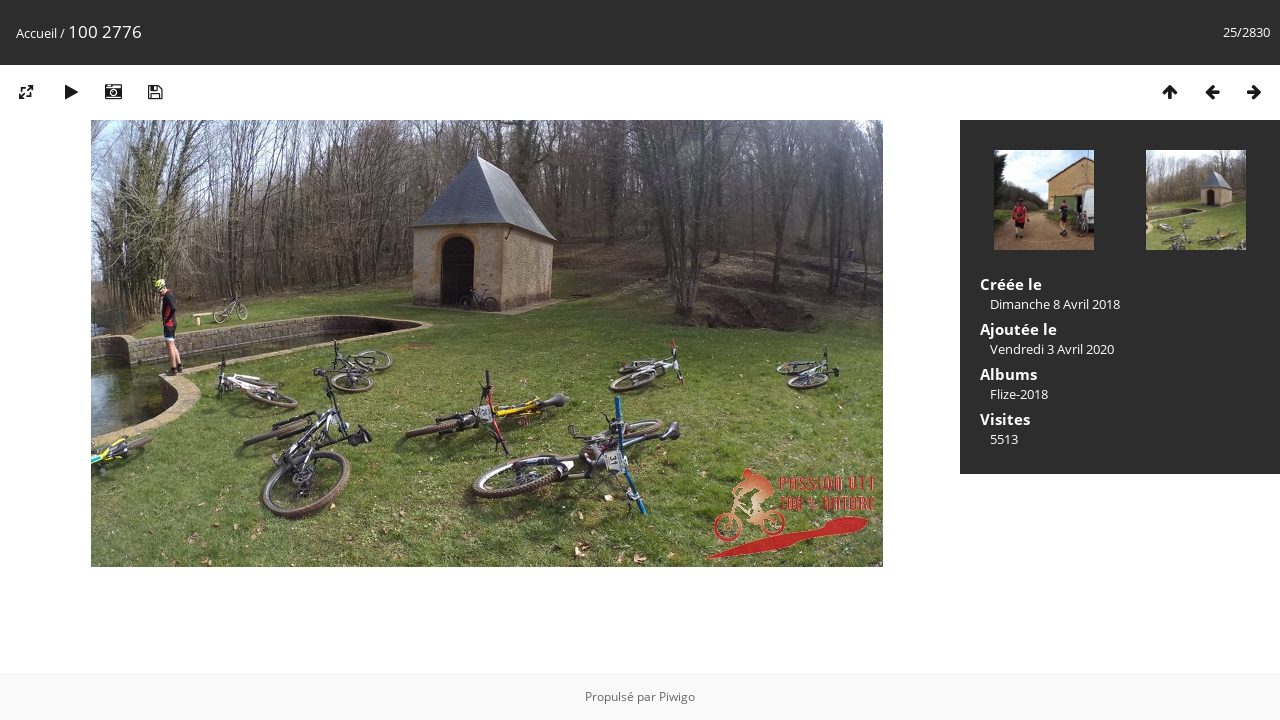

--- FILE ---
content_type: text/html; charset=utf-8
request_url: http://passionvtt.org/Galerie/picture.php?/2824
body_size: 2909
content:
<!DOCTYPE html>
<html lang=fr dir=ltr>
<head>
<title>100 2776</title>
<link rel="shortcut icon" type="image/x-icon" href="themes/default/icon/favicon.ico">
<link rel="stylesheet" type="text/css" href="themes/modus/css/open-sans/open-sans.css"> 
<link rel="stylesheet" type="text/css" href="_data/combined/aqnulz.css"><link rel=canonical href="picture.php?/2824">
<meta name=viewport content="width=device-width,initial-scale=1">

<script>if(document.documentElement.offsetWidth>1270)document.documentElement.className='wide'</script>

<meta name="generator" content="Piwigo (aka PWG), see piwigo.org">

<meta name="description" content="100 2776 - 100_2776.JPG">


</head>

<body id=thePicturePage>

<div id="content">



<div class=titrePage id=imageHeaderBar><div class="imageNumber">25/2830</div>
	<div class="browsePath">
		<a href="/Galerie/">Accueil</a><span class="browsePathSeparator"> / </span><h2>100 2776</h2>
	</div>
</div>

<div id="imageToolBar">

<div class="navigationButtons">

<a href="index.php?/categories/flat/start-15" title="Miniatures" class="pwg-state-default pwg-button"> <span class="pwg-icon pwg-icon-arrow-n"></span><span class="pwg-button-text">Miniatures</span> </a><a href="picture.php?/2823/categories" title="Précédente : 100 2775" class="pwg-state-default pwg-button"> <span class="pwg-icon pwg-icon-arrow-w"></span><span class="pwg-button-text">Précédente</span> </a><a href="picture.php?/2825/categories" title="Suivante : 100 2777" class="pwg-state-default pwg-button pwg-button-icon-right"> <span class="pwg-icon pwg-icon-arrow-e"></span><span class="pwg-button-text">Suivante</span> </a>
</div>


<div class=actionButtonsWrapper><a id=imageActionsSwitch class=pwg-button><span class="pwg-icon pwg-icon-ellipsis"></span></a><div class="actionButtons">

<a id="derivativeSwitchLink" title="Tailles de photo" class="pwg-state-default pwg-button" rel="nofollow"> <span class="pwg-icon pwg-icon-sizes"></span><span class="pwg-button-text">Tailles de photo</span> </a> <div id="derivativeSwitchBox" class="switchBox"> <div class="switchBoxTitle">Tailles de photo</div><span class="switchCheck" id="derivativeChecked2small" style="visibility:hidden">&#x2714; </span> <a href="javascript:changeImgSrc('_data/i/galleries/Flize-2018/100_2776-2s.JPG','2small','2small')">XXS - minuscule<span class="derivativeSizeDetails"> (240 x 135)</span> </a><br><span class="switchCheck" id="derivativeCheckedxsmall" style="visibility:hidden">&#x2714; </span> <a href="javascript:changeImgSrc('_data/i/galleries/Flize-2018/100_2776-xs.JPG','xsmall','xsmall')">XS - très petit<span class="derivativeSizeDetails"> (432 x 243)</span> </a><br><span class="switchCheck" id="derivativeCheckedsmall" style="visibility:hidden">&#x2714; </span> <a href="javascript:changeImgSrc('_data/i/galleries/Flize-2018/100_2776-sm.JPG','small','small')">S - petit<span class="derivativeSizeDetails"> (576 x 325)</span> </a><br><span class="switchCheck" id="derivativeCheckedmedium">&#x2714; </span> <a href="javascript:changeImgSrc('_data/i/galleries/Flize-2018/100_2776-me.JPG','medium','medium')">M - moyen<span class="derivativeSizeDetails"> (792 x 447)</span> </a><br><span class="switchCheck" id="derivativeCheckedlarge" style="visibility:hidden">&#x2714; </span> <a href="javascript:changeImgSrc('_data/i/galleries/Flize-2018/100_2776-la.JPG','large','large')">L - grand<span class="derivativeSizeDetails"> (1008 x 568)</span> </a><br><span class="switchCheck" id="derivativeCheckedxlarge" style="visibility:hidden">&#x2714; </span> <a href="javascript:changeImgSrc('_data/i/galleries/Flize-2018/100_2776-xl.JPG','xlarge','xlarge')">XL - très grand<span class="derivativeSizeDetails"> (1024 x 578)</span> </a><br><a href="javascript:phpWGOpenWindow('./galleries/Flize-2018/100_2776.JPG','xxx','scrollbars=yes,toolbar=no,status=no,resizable=yes')" rel="nofollow">Original</a></div>
<a href="picture.php?/2824/categories&amp;slideshow=" title="diaporama" class="pwg-state-default pwg-button" rel="nofollow"> <span class="pwg-icon pwg-icon-slideshow"></span><span class="pwg-button-text">diaporama</span> </a><a href="picture.php?/2824/categories&amp;metadata" title="Montrer les méta-données du fichier" class="pwg-state-default pwg-button" rel="nofollow"> <span class="pwg-icon pwg-icon-camera-info"></span><span class="pwg-button-text">Montrer les méta-données du fichier</span> </a><a id="downloadSwitchLink" href="action.php?id=2824&amp;part=e&amp;download" title="Télécharger ce fichier" class="pwg-state-default pwg-button" rel="nofollow"> <span class="pwg-icon pwg-icon-save"></span><span class="pwg-button-text">Télécharger</span> </a></div></div>
</div>

<div id="theImageAndInfos">
<div id="theImage">



<noscript><img src="_data/i/galleries/Flize-2018/100_2776-me.JPG" width="792" height="447" alt="100_2776.JPG" id="theMainImage" usemap="#mapmedium" title="100 2776 - 100_2776.JPG" itemprop=contentURL></noscript>

<img alt="100_2776.JPG" id="theMainImage" usemap="#mapmedium" title="100 2776 - 100_2776.JPG">

<map name="map2small"><area shape=rect coords="0,0,60,135" href="picture.php?/2823/categories" title="Précédente : 100 2775" alt="100 2775"><area shape=rect coords="60,0,179,33" href="index.php?/categories/flat/start-15" title="Miniatures" alt="Miniatures"><area shape=rect coords="180,0,240,135" href="picture.php?/2825/categories" title="Suivante : 100 2777" alt="100 2777"></map><map name="mapxsmall"><area shape=rect coords="0,0,108,243" href="picture.php?/2823/categories" title="Précédente : 100 2775" alt="100 2775"><area shape=rect coords="108,0,322,60" href="index.php?/categories/flat/start-15" title="Miniatures" alt="Miniatures"><area shape=rect coords="324,0,432,243" href="picture.php?/2825/categories" title="Suivante : 100 2777" alt="100 2777"></map><map name="mapsmall"><area shape=rect coords="0,0,144,325" href="picture.php?/2823/categories" title="Précédente : 100 2775" alt="100 2775"><area shape=rect coords="144,0,429,81" href="index.php?/categories/flat/start-15" title="Miniatures" alt="Miniatures"><area shape=rect coords="433,0,576,325" href="picture.php?/2825/categories" title="Suivante : 100 2777" alt="100 2777"></map><map name="mapmedium"><area shape=rect coords="0,0,198,447" href="picture.php?/2823/categories" title="Précédente : 100 2775" alt="100 2775"><area shape=rect coords="198,0,591,111" href="index.php?/categories/flat/start-15" title="Miniatures" alt="Miniatures"><area shape=rect coords="595,0,792,447" href="picture.php?/2825/categories" title="Suivante : 100 2777" alt="100 2777"></map><map name="maplarge"><area shape=rect coords="0,0,252,568" href="picture.php?/2823/categories" title="Précédente : 100 2775" alt="100 2775"><area shape=rect coords="252,0,752,142" href="index.php?/categories/flat/start-15" title="Miniatures" alt="Miniatures"><area shape=rect coords="757,0,1008,568" href="picture.php?/2825/categories" title="Suivante : 100 2777" alt="100 2777"></map><map name="mapxlarge"><area shape=rect coords="0,0,256,578" href="picture.php?/2823/categories" title="Précédente : 100 2775" alt="100 2775"><area shape=rect coords="256,0,764,144" href="index.php?/categories/flat/start-15" title="Miniatures" alt="Miniatures"><area shape=rect coords="769,0,1024,578" href="picture.php?/2825/categories" title="Suivante : 100 2777" alt="100 2777"></map>


</div><div id="infoSwitcher"></div><div id="imageInfos">
	<div class="navThumbs">
			<a class="navThumb" id="linkPrev" href="picture.php?/2823/categories" title="Précédente : 100 2775" rel="prev">
				<span class="thumbHover prevThumbHover"></span>
				<img src="_data/i/galleries/Flize-2018/100_2775-sq.JPG" alt="100 2775">
			</a>
			<a class="navThumb" id="linkNext" href="picture.php?/2825/categories" title="Suivante : 100 2777" rel="next">
				<span class="thumbHover nextThumbHover"></span>
				<img src="_data/i/galleries/Flize-2018/100_2777-sq.JPG" alt="100 2777">
			</a>
	</div>

<dl id="standard" class="imageInfoTable">
<div id="datecreate" class="imageInfo"> <dt>Créée le</dt> <dd><a href="index.php?/created-monthly-list-2018-04-08" rel="nofollow">Dimanche 8 Avril 2018</a></dd> </div><div id="datepost" class="imageInfo"> <dt>Ajoutée le</dt> <dd><a href="index.php?/posted-monthly-list-2020-04-03" rel="nofollow">Vendredi 3 Avril 2020</a></dd> </div><div id="Categories" class="imageInfo"> <dt>Albums</dt> <dd> <ul><li><a href="index.php?/category/71">Flize-2018</a></li></ul> </dd> </div><div id="Visits" class="imageInfo"> <dt>Visites</dt> <dd>5513</dd> </div>

</dl>

</div>
</div>



</div>
<div id="copyright">

	Propulsé par	<a href="https://fr.piwigo.org">Piwigo</a>
	
<script type="text/javascript" src="_data/combined/1qaqhm0.js"></script>
<script type="text/javascript">//<![CDATA[

RVAS = {
derivatives: [
{w:240,h:135,url:'_data/i/galleries/Flize-2018/100_2776-2s.JPG',type:'2small'},{w:432,h:243,url:'_data/i/galleries/Flize-2018/100_2776-xs.JPG',type:'xsmall'},{w:576,h:325,url:'_data/i/galleries/Flize-2018/100_2776-sm.JPG',type:'small'},{w:792,h:447,url:'_data/i/galleries/Flize-2018/100_2776-me.JPG',type:'medium'},{w:1008,h:568,url:'_data/i/galleries/Flize-2018/100_2776-la.JPG',type:'large'},{w:1024,h:578,url:'_data/i/galleries/Flize-2018/100_2776-xl.JPG',type:'xlarge'}],
cp: '/Galerie/'
}
rvas_choose();
document.onkeydown = function(e){e=e||window.event;if (e.altKey) return true;var target=e.target||e.srcElement;if (target && target.type) return true;var keyCode=e.keyCode||e.which, docElem=document.documentElement, url;switch(keyCode){case 63235: case 39: if (e.ctrlKey || docElem.scrollLeft==docElem.scrollWidth-docElem.clientWidth)url="picture.php?/2825/categories"; break;case 63234: case 37: if (e.ctrlKey || docElem.scrollLeft==0)url="picture.php?/2823/categories"; break;case 36: if (e.ctrlKey)url="picture.php?/2832/categories"; break;case 35: if (e.ctrlKey)url="picture.php?/161/categories"; break;case 38: if (e.ctrlKey)url="index.php?/categories/flat/start-15"; break;}if (url) {window.location=url.replace("&amp;","&"); return false;}return true;}
function changeImgSrc(url,typeSave,typeMap)
{
	var theImg = document.getElementById("theMainImage");
	if (theImg)
	{
		theImg.removeAttribute("width");theImg.removeAttribute("height");
		theImg.src = url;
		theImg.useMap = "#map"+typeMap;
	}
	jQuery('#derivativeSwitchBox .switchCheck').css('visibility','hidden');
	jQuery('#derivativeChecked'+typeMap).css('visibility','visible');
	document.cookie = 'picture_deriv='+typeSave+';path=/Galerie/';
}
(window.SwitchBox=window.SwitchBox||[]).push("#derivativeSwitchLink", "#derivativeSwitchBox");
//]]></script>
<script type="text/javascript">
(function() {
var s,after = document.getElementsByTagName('script')[document.getElementsByTagName('script').length-1];
s=document.createElement('script'); s.type='text/javascript'; s.async=true; s.src='_data/combined/1d91vwv.js';
after = after.parentNode.insertBefore(s, after);
})();
</script>
</div>
</body>
</html>

--- FILE ---
content_type: application/javascript
request_url: http://passionvtt.org/Galerie/_data/combined/1d91vwv.js
body_size: 1707
content:
/*BEGIN header */

/*BEGIN themes/default/js/scripts.js */
function phpWGOpenWindow(theURL,winName,features)
{img=new Image();img.src=theURL;if(img.complete)
{var width=img.width+40,height=img.height+40;}
else
{var width=640,height=480;img.onload=function(){newWin.resizeTo(img.width+50,img.height+100);};}
newWin=window.open(theURL,winName,features+',left=2,top=1,width='+width+',height='+height);}
function popuphelp(url)
{window.open(url,'dc_popup','alwaysRaised=yes,dependent=yes,toolbar=no,height=420,width=500,menubar=no,resizable=yes,scrollbars=yes,status=no');}
function pwgBind(object,method){var args=Array.prototype.slice.call(arguments,2);return function(){return method.apply(object,args.concat(Array.prototype.slice.call(arguments,0)));}}
function PwgWS(urlRoot)
{this.urlRoot=urlRoot;this.options={method:"GET",async:true,onFailure:null,onSuccess:null};};PwgWS.prototype={callService:function(method,parameters,options)
{if(options)
{for(var prop in options)
this.options[prop]=options[prop];}
try{this.xhr=new XMLHttpRequest();}
catch(e){try{this.xhr=new ActiveXObject('Msxml2.XMLHTTP');}
catch(e){try{this.xhr=new ActiveXObject('Microsoft.XMLHTTP');}
catch(e){this.error(0,"Cannot create request object");return;}}}
this.xhr.onreadystatechange=pwgBind(this,this.onStateChange);var url=this.urlRoot+"ws.php?format=json&method="+method;var body="";if(parameters)
{for(var prop in parameters)
{if(typeof parameters[prop]=='object'&&parameters[prop])
{for(var i=0;i<parameters[prop].length;i++)
body+=prop+"[]="+encodeURIComponent(parameters[prop][i])+"&";}
else
body+=prop+"="+encodeURIComponent(parameters[prop])+"&";}}
if(this.options.method!="POST")
{url+="&"+body;body=null;}
this.xhr.open(this.options.method,url,this.options.async);if(this.options.method=="POST")
this.xhr.setRequestHeader("Content-Type","application/x-www-form-urlencoded");try{this.xhr.send(body);}catch(e){this.error(0,e.message);}},onStateChange:function(){var readyState=this.xhr.readyState;if(readyState==4)
{try{this.respondToReadyState(readyState);}finally{this.cleanup();}}},error:function(httpCode,text)
{!this.options.onFailure||this.options.onFailure(httpCode,text);this.cleanup();},respondToReadyState:function(readyState)
{var xhr=this.xhr;if(readyState==4&&xhr.status==200)
{var resp;try{resp=window.JSON&&window.JSON.parse?window.JSON.parse(xhr.responseText):(new Function("return "+xhr.responseText))();}
catch(e){this.error(200,e.message+'\n'+xhr.responseText.substr(0,512));}
if(resp!=null)
{if(resp.stat==null)
this.error(200,"Invalid response");else if(resp.stat=='ok')!this.options.onSuccess||this.options.onSuccess(resp.result);else
this.error(200,resp.err+" "+resp.message);}}
if(readyState==4&&xhr.status!=200)
this.error(xhr.status,xhr.statusText);},cleanup:function()
{if(this.xhr)this.xhr.onreadystatechange=null;this.xhr=null;this.options.onFailure=this.options.onSuccess=null;},xhr:null}
function pwgAddEventListener(elem,evt,fn)
{if(window.addEventListener)
elem.addEventListener(evt,fn,false);else
elem.attachEvent('on'+evt,fn);};

/*BEGIN themes/modus/js/modus.async.js */
$("#albumActionsSwitcher").click(function(){var box=$(this).siblings(".categoryActions");if(box.is(":visible")){box.css("display","");}
else{$("#menubar,.switchBox").css("display","");box.css("left",Math.min($(this).position().left,$(window).width()-box.outerWidth(true)-5)).css("top",$(this).position().top+$(this).outerHeight(true)).css("display","block");}});if(!("ontouchstart"in document))
$(".categoryActions").on("mouseleave",function(){if($("#albumActionsSwitcher").is(":visible"))
$(this).css("display","");});$("#imageActionsSwitch").click(function(){var box=$(".actionButtons");if(box.is(":visible")){box.css("display","");}
else{$("#menubar,.switchBox").css("display","");box.css("left",Math.min($(this).position().left,$(window).width()-box.outerWidth(true)-5)).css("top",$(this).position().top+$(this).outerHeight(true)).css("display","block");}});if(!("ontouchstart"in document))
$(".actionButtons").on("mouseleave",function(){if($("#imageActionsSwitch").is(":visible"))
$(this).css("display","");});

/*BEGIN themes/default/js/switchbox.js */
(function(){var sbFunc=function(link,box){jQuery(link).click(function(){var elt=jQuery(box);elt.css("left",Math.min(jQuery(this).position().left,jQuery(window).width()-elt.outerWidth(true)-5)).css("top",jQuery(this).position().top+jQuery(this).outerHeight(true)).toggle();return false;});jQuery(box).on("mouseleave click",function(){jQuery(this).hide();});};if(window.SwitchBox){for(var i=0;i<SwitchBox.length;i+=2)
sbFunc(SwitchBox[i],SwitchBox[i+1]);}
window.SwitchBox={push:sbFunc}})();

